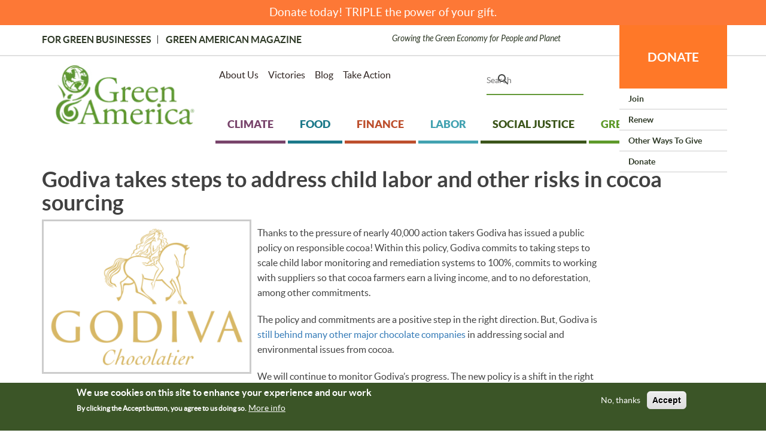

--- FILE ---
content_type: text/html; charset=UTF-8
request_url: https://greenamerica.org/victory/godiva-takes-steps-address-child-labor-cocoa-sourcing
body_size: 13973
content:
<!DOCTYPE html>

<html  lang="en" dir="ltr" prefix="og: https://ogp.me/ns#">
  <head>
    <meta charset="utf-8" />
<meta name="description" content="Thanks to the pressure of nearly 40,000 action takers Godiva has issued a public policy on responsible cocoa! - Thanks to the pressure of nearly 40,000 action takers Godiva has issued a public policy on responsible cocoa! Within this policy, Godiva commits to taking steps to scale child labor monitoring and remediation systems to 100%, commits to working with suppliers so that cocoa farmers earn a living income, and to no deforestation, among other commitments. The policy and commitments are a positive step in the right direction. But, Godiva is still behind many other major chocolate companies in addressing social and environmental issues from cocoa. We will continue to monitor Godiva’s progress. The new policy is a shift in the right direction, however the policy and commitments must be met with swift, meaningful action. - Green America" />
<meta name="robots" content="index, follow" />
<link rel="image_src" href="/sites/default/files/2021-03/godiva%20logo.png" />
<meta property="og:site_name" content="Green America" />
<meta property="og:type" content="page" />
<meta property="og:url" content="https://greenamerica.org/victory/godiva-takes-steps-address-child-labor-cocoa-sourcing" />
<meta property="og:title" content="Godiva takes steps to address child labor in cocoa sourcing" />
<meta property="og:description" content="Thanks to the pressure of nearly 40,000 action takers Godiva has issued a public policy on responsible cocoa!" />
<meta property="og:image" content="https://greenamerica.org/sites/default/files/2021-03/godiva%20logo.png" />
<meta property="og:image:url" content="https://greenamerica.org/sites/default/files/2021-03/godiva%20logo.png" />
<meta property="fb:app_id" content="462623080741736" />
<meta name="twitter:card" content="summary_large_image" />
<meta name="twitter:description" content="Thanks to the pressure of nearly 40,000 action takers Godiva has issued a public policy on responsible cocoa!" />
<meta name="twitter:site" content="@GreenAmerica" />
<meta name="twitter:title" content="Godiva takes steps to address child labor in cocoa sourcing" />
<meta name="twitter:creator" content="@greenamerica" />
<meta name="twitter:image" content="https://greenamerica.org/sites/default/files/styles/large/public/2021-03/godiva%20logo.png?itok=1oiE4Jo5" />
<meta name="Generator" content="Drupal 10 (https://www.drupal.org)" />
<meta name="MobileOptimized" content="width" />
<meta name="HandheldFriendly" content="true" />
<meta name="viewport" content="width=device-width, initial-scale=1.0" />
<style>div#sliding-popup, div#sliding-popup .eu-cookie-withdraw-banner, .eu-cookie-withdraw-tab {background: #0779bf} div#sliding-popup.eu-cookie-withdraw-wrapper { background: transparent; } #sliding-popup h1, #sliding-popup h2, #sliding-popup h3, #sliding-popup p, #sliding-popup label, #sliding-popup div, .eu-cookie-compliance-more-button, .eu-cookie-compliance-secondary-button, .eu-cookie-withdraw-tab { color: #ffffff;} .eu-cookie-withdraw-tab { border-color: #ffffff;}</style>
<link rel="icon" href="/themes/greenamericatheme/favicon.ico" type="image/vnd.microsoft.icon" />
<link rel="canonical" href="https://greenamerica.org/victory/godiva-takes-steps-address-child-labor-cocoa-sourcing" />
<link rel="shortlink" href="https://greenamerica.org/node/18479" />

              <title>Godiva takes steps to address child labor and other risks in cocoa sourcing | Green America</title>
        <link rel="stylesheet" media="all" href="/sites/default/files/css/css_MCSxKEMDesLX2-rq-N3chLuP0zC1QzVtKZQL6347xR0.css?delta=0&amp;language=en&amp;theme=greenamericatheme&amp;include=[base64]" />
<link rel="stylesheet" media="all" href="//cdnjs.cloudflare.com/ajax/libs/font-awesome/6.6.0/css/all.min.css" />
<link rel="stylesheet" media="all" href="/sites/default/files/css/css_bdwID9iLShwqnzL2MA99vcNgdEMPHCFvTcmEq_eqkmg.css?delta=2&amp;language=en&amp;theme=greenamericatheme&amp;include=[base64]" />
<link rel="stylesheet" media="all" href="/sites/default/files/css/css_VTU7TIJFpplXM_DcgMTyruhvP4HKa6HoLaiw4sXyxMQ.css?delta=3&amp;language=en&amp;theme=greenamericatheme&amp;include=[base64]" />
<link rel="stylesheet" media="all" href="/sites/default/files/css/css_aNLwa33VnXF9oTxus-y3FLCjO-gm2B7xu7wcZXtIqNo.css?delta=4&amp;language=en&amp;theme=greenamericatheme&amp;include=[base64]" />

    <script type="application/json" data-drupal-selector="drupal-settings-json">{"path":{"baseUrl":"\/","pathPrefix":"","currentPath":"node\/18479","currentPathIsAdmin":false,"isFront":false,"currentLanguage":"en"},"pluralDelimiter":"\u0003","suppressDeprecationErrors":true,"gtag":{"tagId":"","consentMode":false,"otherIds":[],"events":[],"additionalConfigInfo":[]},"ajaxPageState":{"libraries":"[base64]","theme":"greenamericatheme","theme_token":null},"ajaxTrustedUrl":[],"gtm":{"tagId":null,"settings":{"data_layer":"dataLayer","include_classes":false,"allowlist_classes":"google\nnonGooglePixels\nnonGoogleScripts\nnonGoogleIframes","blocklist_classes":"customScripts\ncustomPixels","include_environment":false,"environment_id":"","environment_token":""},"tagIds":["GTM-5SPRNNG"]},"simple_popup_blocks":{"settings":[]},"eu_cookie_compliance":{"cookie_policy_version":"1.0.0","popup_enabled":true,"popup_agreed_enabled":false,"popup_hide_agreed":false,"popup_clicking_confirmation":false,"popup_scrolling_confirmation":false,"popup_html_info":"\u003Cdiv aria-labelledby=\u0022popup-text\u0022  class=\u0022eu-cookie-compliance-banner eu-cookie-compliance-banner-info eu-cookie-compliance-banner--opt-out\u0022\u003E\n  \u003Cdiv class=\u0022popup-content info eu-cookie-compliance-content\u0022\u003E\n        \u003Cdiv id=\u0022popup-text\u0022 class=\u0022eu-cookie-compliance-message\u0022 role=\u0022document\u0022\u003E\n      \u003Ch2\u003EWe use cookies on this site to enhance your experience and our work\u003C\/h2\u003E\u003Cp\u003EBy clicking the Accept button, you agree to us doing so.\u003C\/p\u003E\n              \u003Cbutton type=\u0022button\u0022 class=\u0022find-more-button eu-cookie-compliance-more-button\u0022\u003EMore info\u003C\/button\u003E\n          \u003C\/div\u003E\n\n    \n    \u003Cdiv id=\u0022popup-buttons\u0022 class=\u0022eu-cookie-compliance-buttons\u0022\u003E\n            \u003Cbutton type=\u0022button\u0022 class=\u0022decline-button eu-cookie-compliance-secondary-button button button--small\u0022\u003ENo, thanks\u003C\/button\u003E\n              \u003Cbutton type=\u0022button\u0022 class=\u0022agree-button eu-cookie-compliance-default-button button button--small button--primary\u0022\u003EAccept\u003C\/button\u003E\n          \u003C\/div\u003E\n  \u003C\/div\u003E\n\u003C\/div\u003E","use_mobile_message":false,"mobile_popup_html_info":"\u003Cdiv aria-labelledby=\u0022popup-text\u0022  class=\u0022eu-cookie-compliance-banner eu-cookie-compliance-banner-info eu-cookie-compliance-banner--opt-out\u0022\u003E\n  \u003Cdiv class=\u0022popup-content info eu-cookie-compliance-content\u0022\u003E\n        \u003Cdiv id=\u0022popup-text\u0022 class=\u0022eu-cookie-compliance-message\u0022 role=\u0022document\u0022\u003E\n      \n              \u003Cbutton type=\u0022button\u0022 class=\u0022find-more-button eu-cookie-compliance-more-button\u0022\u003EMore info\u003C\/button\u003E\n          \u003C\/div\u003E\n\n    \n    \u003Cdiv id=\u0022popup-buttons\u0022 class=\u0022eu-cookie-compliance-buttons\u0022\u003E\n            \u003Cbutton type=\u0022button\u0022 class=\u0022decline-button eu-cookie-compliance-secondary-button button button--small\u0022\u003ENo, thanks\u003C\/button\u003E\n              \u003Cbutton type=\u0022button\u0022 class=\u0022agree-button eu-cookie-compliance-default-button button button--small button--primary\u0022\u003EAccept\u003C\/button\u003E\n          \u003C\/div\u003E\n  \u003C\/div\u003E\n\u003C\/div\u003E","mobile_breakpoint":768,"popup_html_agreed":false,"popup_use_bare_css":false,"popup_height":"auto","popup_width":"100%","popup_delay":1000,"popup_link":"\/privacy-and-policy","popup_link_new_window":true,"popup_position":false,"fixed_top_position":true,"popup_language":"en","store_consent":false,"better_support_for_screen_readers":false,"cookie_name":"","reload_page":false,"domain":"","domain_all_sites":false,"popup_eu_only":false,"popup_eu_only_js":false,"cookie_lifetime":100,"cookie_session":0,"set_cookie_session_zero_on_disagree":0,"disagree_do_not_show_popup":false,"method":"opt_out","automatic_cookies_removal":true,"allowed_cookies":"_sn_n","withdraw_markup":"\u003Cbutton type=\u0022button\u0022 class=\u0022eu-cookie-withdraw-tab\u0022\u003EPrivacy settings\u003C\/button\u003E\n\u003Cdiv aria-labelledby=\u0022popup-text\u0022 class=\u0022eu-cookie-withdraw-banner\u0022\u003E\n  \u003Cdiv class=\u0022popup-content info eu-cookie-compliance-content\u0022\u003E\n    \u003Cdiv id=\u0022popup-text\u0022 class=\u0022eu-cookie-compliance-message\u0022 role=\u0022document\u0022\u003E\n      \u003Ch2\u003EWe use cookies on this site to enhance your user experience\u003C\/h2\u003E\u003Cp\u003EYou have given your consent for us to set cookies.\u003C\/p\u003E\n    \u003C\/div\u003E\n    \u003Cdiv id=\u0022popup-buttons\u0022 class=\u0022eu-cookie-compliance-buttons\u0022\u003E\n      \u003Cbutton type=\u0022button\u0022 class=\u0022eu-cookie-withdraw-button  button button--small button--primary\u0022\u003EWithdraw consent\u003C\/button\u003E\n    \u003C\/div\u003E\n  \u003C\/div\u003E\n\u003C\/div\u003E","withdraw_enabled":false,"reload_options":0,"reload_routes_list":"","withdraw_button_on_info_popup":false,"cookie_categories":[],"cookie_categories_details":[],"enable_save_preferences_button":true,"cookie_value_disagreed":"0","cookie_value_agreed_show_thank_you":"1","cookie_value_agreed":"2","containing_element":"body","settings_tab_enabled":false,"olivero_primary_button_classes":" button button--small button--primary","olivero_secondary_button_classes":" button button--small","close_button_action":"close_banner","open_by_default":true,"modules_allow_popup":true,"hide_the_banner":false,"geoip_match":true,"unverified_scripts":[]},"bootstrap":{"forms_has_error_value_toggle":1,"modal_animation":1,"modal_backdrop":"true","modal_focus_input":1,"modal_keyboard":1,"modal_select_text":1,"modal_show":1,"modal_size":"","popover_enabled":1,"popover_animation":1,"popover_auto_close":1,"popover_container":"body","popover_content":"","popover_delay":"0","popover_html":1,"popover_placement":"auto","popover_selector":"","popover_title":"","popover_trigger":"click","tooltip_enabled":1,"tooltip_animation":1,"tooltip_container":"body","tooltip_delay":"0","tooltip_html":1,"tooltip_placement":"auto","tooltip_selector":"","tooltip_trigger":"hover"},"basePath":"modules\/composer\/vote_up_down","superfish":{"superfish-account":{"id":"superfish-account","sf":{"animation":{"opacity":"show","height":"show"},"speed":"fast","autoArrows":false,"dropShadows":false},"plugins":{"supposition":true,"supersubs":true}},"superfish-tertiary-footer-menu":{"id":"superfish-tertiary-footer-menu","sf":{"animation":{"opacity":"show","height":"show"},"speed":"fast","autoArrows":false,"dropShadows":false},"plugins":{"supposition":true,"supersubs":true}},"superfish-sister-sites":{"id":"superfish-sister-sites","sf":{"animation":{"opacity":"show","height":"show"},"speed":"fast","autoArrows":false,"dropShadows":false},"plugins":{"supposition":true,"supersubs":true}},"superfish-footer":{"id":"superfish-footer","sf":{"animation":{"opacity":"show","height":"show"},"speed":"fast","autoArrows":false,"dropShadows":false},"plugins":{"supposition":true,"supersubs":true}},"superfish-main":{"id":"superfish-main","sf":{"animation":{"opacity":"show","height":"show"},"speed":"fast","autoArrows":true,"dropShadows":true},"plugins":{"smallscreen":{"cloneParent":0,"mode":"window_width"},"supposition":true,"supersubs":true}},"superfish-donation-submenu":{"id":"superfish-donation-submenu","sf":{"animation":{"opacity":"show","height":"show"},"speed":"fast","autoArrows":true,"dropShadows":true},"plugins":{"supposition":true,"supersubs":true}},"superfish-topmost-secondary-menu":{"id":"superfish-topmost-secondary-menu","sf":{"animation":{"opacity":"show","height":"show"},"speed":"fast","autoArrows":true,"dropShadows":true},"plugins":{"smallscreen":{"cloneParent":0,"mode":"window_width","accordionButton":"0"},"supposition":true,"supersubs":true}}},"custom_module":{"CustomModule":{"isadmin":"1"},"base_url":"https:\/\/greenamerica.org"},"user":{"uid":0,"permissionsHash":"46c1435ee610d9855c37646bf5ca166d58c4b022694177816882db785ae103c8"}}</script>
<script src="/sites/default/files/js/js_-HZcmG0Wo_vDi0cys8t24EEodCC-N7nkA2ltTjUAUgo.js?scope=header&amp;delta=0&amp;language=en&amp;theme=greenamericatheme&amp;include=[base64]"></script>
<script src="/modules/composer/google_tag/js/gtag.js?t9c5ql"></script>
<script src="/modules/composer/google_tag/js/gtm.js?t9c5ql"></script>
<script src="/sites/default/files/js/js_n7CxNciPGGjofp1qUTjJipi2oihJxbVp14dZs-H-qyI.js?scope=header&amp;delta=3&amp;language=en&amp;theme=greenamericatheme&amp;include=[base64]"></script>


    <!-- Start of Sleeknote signup and lead generation tool - www.sleeknote.com -->
    <script id='sleeknoteScript' type='text/javascript'>
      (function () {
        var sleeknoteScriptTag = document.createElement('script');
        sleeknoteScriptTag.type = 'text/javascript';
        sleeknoteScriptTag.charset = 'utf-8';
        sleeknoteScriptTag.src = ('//sleeknotecustomerscripts.sleeknote.com/39602.js');
        var s = document.getElementById('sleeknoteScript');
        s.parentNode.insertBefore(sleeknoteScriptTag, s);
      })();
    </script>
    <!-- End of Sleeknote signup and lead generation tool - www.sleeknote.com -->
  </head>

  <body class="gutenberg user-not-logged-in path-node page-node-type-victories has-glyphicons">
    <a href="#main-content" class="visually-hidden focusable skip-link">
      Skip to main content
    </a>
    <noscript><iframe src="https://www.googletagmanager.com/ns.html?id=GTM-5SPRNNG"
                  height="0" width="0" style="display:none;visibility:hidden"></iframe></noscript>

      <div class="dialog-off-canvas-main-canvas" data-off-canvas-main-canvas>
    
 
    <div class="region region-banner-message">
    <section class="views-element-container block block-views block-views-blockall-donation-links-block-2 clearfix" id="block-views-block-all-donation-links-block-2">
  
    

      <div class="form-group"><div class="view view-all-donation-links view-id-all_donation_links view-display-id-block_2 js-view-dom-id-fbd5a4dd01954159b947deaa202c61ae74a78055b205896a1f7dcdc0e3470e40">
  
    
      
      <div class="view-content">
          <div class="views-row"><div class="views-field views-field-nothing"><span class="field-content">
<div align="center"><a href="https://support.greenamerica.org/Default.aspx?tsid=23600&amp;trackingcode2=Banner_1.06.26?tsid=&amp;trackingcode1=" target="_new">Donate today! TRIPLE the power of your gift.</a></div></span></div></div>

    </div>
  
          </div>
</div>

  </section>


  </div>


<div id="page-wrapper">
  <div id="page">
    <header id="header" class="header clearfix" role="banner" aria-label="Site header">
      <div class="header_bar clearfix">
        <div class="container">
          <div class="clearfix">
                        
                      </div>
          <div class="row">
            <div class="col-md-6 col-sm-6 col-xs-12 top-bar-left">
                              <div class="region region-header-left">
    <nav role="navigation" aria-labelledby="block-topmostmenu-2-menu" id="block-topmostmenu-2">
            
  <h2 class="visually-hidden" id="block-topmostmenu-2-menu">Topmost Menu</h2>
  

        
      <ul class="menu menu--topmost-menu nav">
                      <li class="first">
                                        <a href="https://www.greenbusinessnetwork.org/">For Green Businesses</a>
              </li>
                      <li class="last">
                                        <a href="/magazine" data-drupal-link-system-path="latest-issue">Green American Magazine</a>
              </li>
        </ul>
  

  </nav>

  </div>

                          </div>
            <div class="col-md-6 col-sm-6 col-xs-12 top-bar-right">
                            
                            Growing the Green Economy for People and Planet
            </div>
          </div>
        </div>
      </div>
      <div class="header_inner clearfix">
        <div class="container">
          <div  class="row margin-5">
                          <div class="col-lg-3 col-md-3 col-sm-12 col-xs-12 padding-5 header_logo">
                                  <div class="region region-header-logo">
          <a class="logo" href="/" title="Home" rel="home">
      <img src="/themes/greenamericatheme/Ga_logo_5_small.webp" alt="Home" />
    </a>
      
  </div>

                              </div>
                        <div class="col-lg-9 col-md-9 col-sm-12 col-xs-12 padding-5 header_right">
              <div class="row margin-5 margin-bottom-20">
                                <div class="col-lg-6 col-md-12 col-sm-12 col-xs-12 padding-5 header_menus">
                                      <div class="region region-header-menus">
    <section id="block-topmostsecondarymenu-3" class="block block-superfish block-superfishtopmost-secondary-menu clearfix">
  
    

      
<ul id="superfish-topmost-secondary-menu" class="menu sf-menu sf-topmost-secondary-menu sf-horizontal sf-style-none menu nav sf-hidden-swap" role="menu" aria-label="Menu">
  

  
  <li id="topmost-secondary-menu-menu-link-content3cb1b31e-f75b-44bc-8018-c952fd4aa1db" class="sf-depth-1 sf-no-children sf-first" role="none">
    
          <a href="/about-us" class="sf-depth-1" role="menuitem">About Us</a>
    
    
    
    
      </li>


  
  <li id="topmost-secondary-menu-menu-link-content340aa2a6-3328-4a9f-a9d4-047e0f6b7eaa" class="sf-depth-1 sf-no-children" role="none">
    
          <a href="/our-victories" class="sf-depth-1" role="menuitem">Victories</a>
    
    
    
    
      </li>


  
  <li id="topmost-secondary-menu-menu-link-contentb075b36a-8fdc-467c-9b5d-7545454bcc6b" class="sf-depth-1 sf-no-children" role="none">
    
          <a href="https://www.greenamerica.org/news-and-media" class="sf-depth-1 sf-external" role="menuitem">Blog</a>
    
    
    
    
      </li>


  
  <li id="topmost-secondary-menu-menu-link-content4c8e1f23-2a00-471c-b319-dbca8ec6cdcb" class="sf-depth-1 sf-no-children" role="none">
    
          <a href="/take-action-current-campaigns" class="sf-depth-1" role="menuitem">Take Action</a>
    
    
    
    
      </li>


</ul>

  </section>


  </div>

                                  </div>
                
                                <div class="col-lg-6 col-md-12 col-sm-12 col-xs-12 padding-5 header_search">
                                      <div class="region region-header-search">
    <section id="block-donatemobiletopblock" class="block block-block-content block-block-content0b35e4fe-b8d0-47dc-8543-3b79981912e5 clearfix">
  
    

      
            <div class="field field--name-body field--type-text-with-summary field--label-hidden field--item"><div class="donate-top-block-mobile"><a class="donate-top-block-mobile__anchor" href="https://support.greenamerica.org/Default.aspx?tsid=23600&amp;trackingcode2=BigOrange_Mobile_1.06.26">DONATE</a></div>
</div>
      
  </section>

<section id="block-donationsubmenu-2" class="block block-superfish block-superfishdonation-submenu clearfix">
  
    

      
<ul id="superfish-donation-submenu" class="menu sf-menu sf-donation-submenu sf-horizontal sf-style-none sf-hidden-swap" role="menu" aria-label="Menu">
  

            
  <li id="donation-submenu-menu-link-content859bcaa9-9f45-43a2-8999-54d06d6725af" class="sf-depth-1 menuparent sf-first sf-last" role="none">
    
          <a href="https://support.greenamerica.org/Default.aspx?tsid=23600&amp;trackingcode2=bigorange_01.06.26" class="sf-depth-1 sf-external menuparent" role="menuitem" aria-haspopup="true" aria-expanded="false">DONATE</a>
    
    
    
              <ul role="menu">
      
      

  
  <li id="donation-submenu-menu-link-content942b51fb-5739-44ea-8b7b-463249352c5c" class="sf-depth-2 sf-no-children sf-first" role="none">
    
          <a href="https://support.greenamerica.org/Default.aspx?tsid=17751&amp;trackingcode2=_ddjoin_yematch_11.06.25" class="sf-depth-2 sf-external" role="menuitem">Join</a>
    
    
    
    
      </li>


  
  <li id="donation-submenu-menu-link-content394c0c6f-751c-44cf-9071-7a97ae399042" class="sf-depth-2 sf-no-children" role="none">
    
          <a href="https://support.greenamerica.org/Default.aspx?tsid=8958&amp;&amp;trackingCode2=DD" class="sf-depth-2 sf-external" role="menuitem">Renew</a>
    
    
    
    
      </li>


  
  <li id="donation-submenu-menu-link-content3c6c3708-5ffd-4c9c-80bd-850b79b3bbbd" class="sf-depth-2 sf-no-children" role="none">
    
          <a href="https://www.greenamerica.org/other-ways-give" class="sf-depth-2 sf-external" role="menuitem">Other Ways to Give </a>
    
    
    
    
      </li>


  
  <li id="donation-submenu-menu-link-content37c40046-9a7a-4a87-8631-0b8284877b53" class="sf-depth-2 sf-no-children" role="none">
    
          <a href="https://support.greenamerica.org/Default.aspx?tsid=23600&amp;trackingCode2=dd_ye_1.06.26" class="sf-depth-2 sf-external" role="menuitem">Donate</a>
    
    
    
    
      </li>



              </ul>
      
    
    
      </li>


</ul>

  </section>

<section id="block-googlecsehomepage" class="search-block-form relative block block-block-content block-block-content297044f1-f452-4d3b-82cf-11654e64a086 clearfix">
  
    

      
            <div class="field field--name-body field--type-text-with-summary field--label-hidden field--item"><script async src="https://cse.google.com/cse.js?cx=bd285005eaae34c1d"></script>
<div class="gcse-searchbox-only"></div>
<!-- Google Tag Manager --><script>(function(w,d,s,l,i){w[l]=w[l]||[];w[l].push({'gtm.start':
new Date().getTime(),event:'gtm.js'});var f=d.getElementsByTagName(s)[0],
j=d.createElement(s),dl=l!='dataLayer'?'&l='+l:'';j.async=true;j.src=
'https://www.googletagmanager.com/gtm.js?id='+i+dl;f.parentNode.insertBefore(j,f);
})(window,document,'script','dataLayer','GTM-5SPRNNG');</script><!-- End Google Tag Manager --></div>
      
  </section>


  </div>

                                  </div>
                              </div>
              <div class="clearfix header_navigation">
                                  <div class="region region-navigation">
    <section id="block-mainnavigation-3" class="block block-superfish block-superfishmain clearfix">
  
    

      
<ul id="superfish-main" class="menu sf-menu sf-main sf-horizontal sf-style-white sf-hidden-swap" role="menu" aria-label="Menu">
  

  
  <li id="main-menu-link-content36964d1a-7c48-42fd-84a5-89ff099128e2" class="sf-depth-1 sf-no-children sf-first" role="none">
    
          <a href="/climate" class="sf-depth-1" role="menuitem">Climate</a>
    
    
    
    
      </li>


  
  <li id="main-menu-link-content383f1944-df63-4364-8d6a-cd92d083a170" class="sf-depth-1 sf-no-children" role="none">
    
          <a href="/food" class="sf-depth-1" role="menuitem">Food</a>
    
    
    
    
      </li>


  
  <li id="main-menu-link-content3d5d0247-d9b1-4067-8621-e1ee7be7fcfa" class="sf-depth-1 sf-no-children" role="none">
    
          <a href="/finance-archived" class="sf-depth-1" role="menuitem">Finance</a>
    
    
    
    
      </li>


  
  <li id="main-menu-link-contenta7516cba-b3a1-4e1a-8777-bf874acdbf97" class="sf-depth-1 sf-no-children" role="none">
    
          <a href="/labor" class="sf-depth-1" role="menuitem">Labor</a>
    
    
    
    
      </li>


  
  <li id="main-menu-link-contentc8173f8f-71e1-4ba8-9cc8-2916850a75df" class="sf-depth-1 sf-no-children" role="none">
    
          <a href="/social-justice" class="sf-depth-1" role="menuitem">Social Justice</a>
    
    
    
    
      </li>


  
  <li id="main-menu-link-content36699886-fe15-41bc-ab63-3662b0ee14c8" class="sf-depth-1 sf-no-children" role="none">
    
          <a href="/green-living" class="sf-depth-1" role="menuitem">Green Living</a>
    
    
    
    
      </li>


  
  <li id="main-menu-link-content71d6a0bb-ffd9-4511-9270-3dee4950a6d4" class="sf-depth-1 sf-no-children" role="none">
    
          <a href="http://www.greenbusinessnetwork.org/" class="sf-depth-1 sf-external" role="menuitem">For Green Businesses </a>
    
    
    
    
      </li>


  
  <li id="main-menu-link-contentb075af3e-2dcd-44ce-84ac-37e073ef4ab7" class="sf-depth-1 sf-no-children" role="none">
    
          <a href="https://www.greenamerica.org/magazine" class="sf-depth-1 sf-external" role="menuitem">Green American Magazine</a>
    
    
    
    
      </li>


</ul>

  </section>


  </div>

                              </div>
              
                                        </div>
          </div>
        </div>
      </div>
    </header>

    
            <div role="main" class="main-container">
      <div class="container">
        <div class="row">
                    
                              <section  class="col-sm-12">

                        
                        
                                                      
                          
                                      <a id="main-content"></a>
                <div class="region region-content">
    <div data-drupal-messages-fallback class="hidden"></div>    <h1 class="page-header">
<span>Godiva takes steps to address child labor and other risks in cocoa sourcing</span>
</h1>

  <article data-history-node-id="18479" class="victories is-promoted is-sticky full clearfix">

  
    

  
  <div class="content">
    
            <div class="field field--name-field-display-image field--type-image field--label-hidden field--item">  <img loading="lazy" src="/sites/default/files/styles/wide350/public/2021-03/godiva%20logo.png?itok=ALsQT8nj" width="350" height="251" alt="Image: Godiva logo. Title: Godiva takes steps to address child labor and other risks in cocoa sourcing" class="img-responsive" />


</div>
      
            <div class="field field--name-body field--type-text-with-summary field--label-hidden field--item">
<p>Thanks to the pressure of&nbsp;nearly 40,000 action takers Godiva has issued a public policy on responsible cocoa! Within this policy, Godiva commits to taking steps to scale child labor monitoring and remediation systems to 100%, commits to working with suppliers so that cocoa farmers earn a living income, and to no deforestation, among other commitments.</p>



<p>The policy and commitments are a positive step in the right direction. But, Godiva is <a href="https://www.greenamerica.org/chocolate-scorecard">still behind many other major chocolate companies</a> in addressing social and environmental issues from cocoa.</p>



<p>We will continue to monitor Godiva’s progress. The new policy is a shift in the right direction, however the policy and commitments must be met with swift, meaningful action.</p>
</div>
      
  </div>

</article>

<section id="block-viewallvictories" class="block block-block-content block-block-content8b99b104-5722-41ea-8417-53a777320daa clearfix">
  
    

      
            <div class="field field--name-body field--type-text-with-summary field--label-hidden field--item"><br clear="all"><div align="center"><a class="green-btn" href="/our-victories">View all victories</a></div></div>
      
  </section>


  </div>

                      </section>

                            </div>
      </div>
    </div>
    
      
      

    
    <div class="news_media clearfix">
      <div class="container">
        <div class="row">
                    
                  </div>
      </div>
    </div>

    
    <div class="actions_left_right clearfix">
      <div class="container">
        <div class="row">
          
                  </div>
      </div>
    </div>

    
    <div class="featured_kitchen clearfix">
      
          </div>

    
    
    <div class="hiring clearfix">
      <div class="container">
        <div class="row">
          
                  </div>
      </div>
    </div>

    
    <div class="get_in_touch clearfix">
      <div class="container">
        <div class="row">
          
                  </div>
      </div>
    </div>

    
    <div class="green_living clearfix">
      <div class="container">
        <div class="row">
          
                  </div>
      </div>
    </div>

    
          <div class="donation clearfix">
        <div class="container">
                      <div class="donation_inner clearfix">
                <div class="region region-donation">
    <section id="block-donate" class="block block-block-content block-block-content7f1e2495-2ee8-43a0-94a4-9adf507c526d clearfix">
  
    

      
            <div class="field field--name-body field--type-text-with-summary field--label-hidden field--item"><!-- START: Regular Footer --><!--
<div style="margin-top:110px">
<div class="col-md-4 col-sm-4 col-xs-12 donation-right">
<div class="clearfix donation-form">&nbsp;</div>
</div>

<div class="col-md-4 col-sm-4 col-xs-12 donation-right">
<div class="clearfix donation-form">
<div class="clearfix margin-bottom-15">

<!-- EN Source Code 
<form action="https://action.greenamerica.org/page/57305/subscribe/2" method="post">
<div class="en__field en__field--text en__field--722415 en__field--emailAddress en__mandatory">
<div class="en__field__element en__field__element--text"><input class="en__field__input en__field__input--text" id="en__field_supporter_emailAddress" name="supporter.emailAddress" placeholder="Email" style="width: 300px !important; height: 50px !important;" type="text" />
<div data-lastpass-icon-root="" style="position: relative !important; height: 0px !important; width: 0px !important; float: left !important;">&nbsp;</div>
</div>
</div>
&nbsp;

<div class="en__field en__field--text en__field--728451 en__field--postcode en__mandatory">
<div class="en__field__element en__field__element--text"><input class="en__field__input en__field__input--text" id="en__field_supporter_postcode" name="supporter.postcode" placeholder="Zip Code" style="width: 300px !important; height: 50px !important;" type="text" /></div>
</div>

<div class="en__field en__field--checkbox en__field--question en__field--708050 en__field--subscribed-">
<div class="en__field__element en__field__element--checkbox">
<div class="en__field__item" style="display:none"><input checked="checked" class="en__field__input en__field__input--checkbox" id="en__field_supporter_questions_708050" name="supporter.questions.708050" type="checkbox" value="Y" /></div>
</div>
</div>
<br />
<input class="submit" type="Submit" />&nbsp;</form>
<style type="text/css">input.submit {font-size: 22px;
    color: #ffffff;
    background: #5d9732;
    padding: 20px 60px 20px 60px;
    margin: 0px 0px 10px 0px;
    border: 0px solid rgba(0, 0, 0, 0);
width: 300px}
</style>
<!-- End EN Sourche Code
<div class="col-md-4 col-sm-4 col-xs-12 donation-right" style="border-left: solid white;
    padding-left: 30px;">
<div class="clearfix donation-form">&nbsp;</div>

<div style="color: rgb(255, 247, 0);
    font-size: 26px;
    font-family: 'latobold';
    margin: 0 0 10px 0;">Let us inspire you!</div>

<div style="color: #FFF;
    font-size: 20px;
    font-family: 'latobold';
    margin: 0 0 10px 0;">Take action against corporate greed, learn new ways to reduce your impact on the planet, and discover green products you never knew existed.</div>
</div>
--><!-- END: Regular Footer -->
<div class="clearfix donation-content">
<div class="row">
<div class="col-md-3 col-sm-3 col-xs-12">&nbsp;</div>
<!-- START: Year-End Footer --><!-- START: Year-End Footer -->
<style type="text/css">@media (max-width: 768px) {
  .donation-submit {
    margin-left: 0; /* Adjust the margin for smaller screens */
    text-align: center; /* Center the button */
  }
}
</style>
<div class="clearfix donation-content" style="margin-top:-70px;padding-left: 40px;">
<div class="row">
<div class="col-md-3 col-sm-3 col-xs-12">&nbsp;</div>

<div class="col-md-9 col-sm-9 col-xs-12" style="border-right: none;">
<div class="clearfix margin-bottom-15" style="margin-left: 30px; margin-right: 15px">
<h2>Economic Activism is what makes our work powerful. You make our work possible!</h2>

<h1 class="margin-0">Donate to our Matching Gift Challenge!</h1>
</div>

<div class="clearfix margin-bottom-30 donation-button" style="margin-left: 30px;">
<div class="btn-group" data-uw-rm-sr role="group"><a class="green-btn transparent-green-btn" data-uw-rm-sr href="https://support.greenamerica.org/Default.aspx?tsid=23601&amp;trackingcode2=Footer_11.07.23&amp;donationAmount=50" target="_blank" title="50">$50</a> <a class="green-btn transparent-green-btn" data-uw-rm-sr href="https://support.greenamerica.org/Default.aspx?tsid=23601&amp;trackingcode2=Footer_11.07.23&amp;donationAmount=125" target="_blank" title="125">$125</a> <a class="green-btn transparent-green-btn" data-uw-rm-sr href="https://support.greenamerica.org/Default.aspx?tsid=23601&amp;trackingcode2=Footer_11.07.23&amp;donationAmount=250" target="_blank" title="250">$250</a> <a class="green-btn transparent-green-btn" data-uw-rm-sr href="https://support.greenamerica.org/Default.aspx?tsid=23601&amp;trackingcode2=Footer_11.07.23&amp;donationAmount=500" target="_blank" title="500">$500</a> <a class="green-btn transparent-green-btn" href="https://support.greenamerica.org/Default.aspx?tsid=23601&amp;trackingcode2=Footer_11.07.23" target="_blank" title="OTHER">OTHER</a></div>
</div>
</div>

<div class="clearfix donation-submit" style="margin-left: 340px;"><a class="orange-donate-btn transparent-orange-donate-btn" href="https://support.greenamerica.org/Default.aspx?tsid=23601&amp;trackingcode2=Footer_11.07.23" target="_blank" title="DONATE">GIVE</a></div>
</div>
</div>
<!-- END: Year-End Footer --></div>
</div>
</div>
      
  </section>


  </div>

            </div>
                  </div>
      </div>
    
    <div class="footer">
      <div class="footer_inner clearfix">
        <div class="container">
          <div class="row margin-5">
                        <div class="col-md-2 col-sm-2 col-xs-12 padding-5 footer_left">
                                <div class="region region-footer-left">
    <section id="block-footerleft" class="hidden-xs block block-block-content block-block-content74946b29-962d-41d2-966f-9b22af81de9b clearfix">
  
    

      
            <div class="field field--name-body field--type-text-with-summary field--label-hidden field--item"><div><a href="/"><img alt="GA logo" data-entity-type="file" data-entity-uuid="0dc171ad-800f-4007-b6a0-5cff7876e351" height="73" src="/sites/default/files/inline-images/Ga_logo_5_small.png" width="182" loading="lazy"></a></div>

<p>©2024 Green America</p>

<p><a href="https://www.charitynavigator.org/index.cfm?bay=search.summary&amp;orgid=6632" target="newwindow"><img alt="Charity Navigator 4 stars" src="/sites/default/files/2023-10/4StarSquareCN.png" width="100"></a></p>

<p><a href="https://www.guidestar.org/profile/shared/c1756689-5faa-4534-9a90-19f643111e3e" target="_blank"><img src="https://widgets.guidestar.org/TransparencySeal/7786058"></a></p>
</div>
      
  </section>


  </div>

                          </div>
            
                        <div class="col-md-8 col-sm-7 col-xs-12 padding-5 footer_center">
                                <div class="region region-footer-center">
    <section id="block-footer-2" class="block block-superfish block-superfishfooter clearfix">
  
    

      
<ul id="superfish-footer" class="menu sf-menu sf-footer sf-horizontal sf-style-none sf-hidden-swap" role="menu" aria-label="Menu">
  

  
  <li id="footer-menu-link-content01e90af5-1318-4656-90ea-aac1d782525e" class="sf-depth-1 sf-no-children sf-first" role="none">
    
          <a href="/take-action-current-campaigns" class="sf-depth-1" role="menuitem">Take Action</a>
    
    
    
    
      </li>


  
  <li id="footer-menu-link-content76250d16-b0a6-4128-896e-682e97f8e4dd" class="sf-depth-1 sf-no-children" role="none">
    
          <a href="https://www.greenamerica.org/all-victories" class="sf-depth-1 sf-external" role="menuitem">Victories</a>
    
    
    
    
      </li>


  
  <li id="footer-menu-link-content9632591e-5437-439a-be7f-535d12034fef" class="sf-depth-1 sf-no-children" role="none">
    
          <a href="https://www.greenamerica.org/news-and-media" class="sf-depth-1 sf-external" role="menuitem">News &amp; Media</a>
    
    
    
    
      </li>


  
  <li id="footer-menu-link-content2c4cc500-baa9-4799-b00c-d8aad41e3fab" class="sf-depth-1 sf-no-children" role="none">
    
          <a href="/blog" class="sf-depth-1" role="menuitem">Blog</a>
    
    
    
    
      </li>


  
  <li id="footer-menu-link-content4de67571-9b98-4be3-a6e5-5e7cbb783505" class="sf-depth-1 sf-no-children" role="none">
    
          <a href="https://greenamerica.org/webinars" class="sf-depth-1 sf-external" role="menuitem">Webinars</a>
    
    
    
    
      </li>


  
  <li id="footer-menu-link-contentcde9ab5c-5fa9-4ceb-8b7b-7b7626d64888" class="sf-depth-1 sf-no-children" role="none">
    
          <a href="https://action.greenamerica.org/page/55976/subscribe/1?ea.tracking.id=website" class="sf-depth-1 sf-external" role="menuitem">Get Updates</a>
    
    
    
    
      </li>


  
  <li id="footer-menu-link-contentb2c09564-3eff-465e-af3c-c1665d26826c" class="sf-depth-1 sf-no-children" role="none">
    
          <a href="https://cms.charityengine.net/GreenAmericaStore" class="sf-depth-1 sf-external" role="menuitem">Order our Magazine</a>
    
    
    
    
      </li>


  
  <li id="footer-menu-link-content997ad80e-63c6-4754-93b0-356db326f02d" class="sf-depth-1 sf-no-children" role="none">
    
          <a href="https://www.greenamerica.org/hiring" class="sf-depth-1 sf-external" role="menuitem">Jobs &amp; Internships</a>
    
    
    
    
      </li>


  
  <li id="footer-menu-link-contentdee148aa-87c3-4a91-ad0a-ed8e4dcc7d7a" class="sf-depth-1 sf-no-children" role="none">
    
          <a href="https://www.greenamerica.org/membership-faq" class="sf-depth-1 sf-external" role="menuitem">Membership FAQs</a>
    
    
    
    
      </li>


  
  <li id="footer-menu-link-contente77526f3-fa14-4071-b860-64bc1784651f" class="sf-depth-1 sf-no-children" role="none">
    
          <a href="https://www.greenamerica.org/about-green-america" class="sf-depth-1 sf-external" role="menuitem">About Us</a>
    
    
    
    
      </li>


  
  <li id="footer-menu-link-content7242c5b4-2e8c-4628-a434-ec996612f534" class="sf-depth-1 sf-no-children" role="none">
    
          <a href="/other-ways-give" class="sf-depth-1" role="menuitem">Support Us</a>
    
    
    
    
      </li>


  
  <li id="footer-menu-link-content3000e5ca-818f-4aa3-a272-153c2a45ada7" class="sf-depth-1 sf-no-children" role="none">
    
          <a href="/privacy-and-policy" class="sf-depth-1" role="menuitem">Privacy Policy</a>
    
    
    
    
      </li>


  
  <li id="footer-menu-link-content9ddeca1d-bc65-4b5b-9293-c6fd6d79d613" class="sf-depth-1 sf-no-children" role="none">
    
          <a href="/green-america-text-messaging-terms-use" class="sf-depth-1" role="menuitem">SMS Terms of Use</a>
    
    
    
    
      </li>


  
  <li id="footer-menu-link-content6b524fb2-9da0-4454-b2cb-e247e82b59eb" class="sf-depth-1 sf-no-children" role="none">
    
          <a href="/webform/general-contact-form" class="sf-depth-1" role="menuitem">Contact Us</a>
    
    
    
    
      </li>


  
  <li id="footer-menu-link-content8e815236-bfd7-4015-8987-3d2334081e17" class="sf-depth-1 sf-no-children" role="none">
    
          <a href="https://www.greenamerica.org/other-ways-give" class="sf-depth-1 sf-external" role="menuitem">Other Ways to Give</a>
    
    
    
    
      </li>


</ul>

  </section>

<section id="block-sistersites-2" class="block block-superfish block-superfishsister-sites clearfix">
  
    

      
<ul id="superfish-sister-sites" class="menu sf-menu sf-sister-sites sf-horizontal sf-style-none sf-hidden-swap" role="menu" aria-label="Menu">
  

  
  <li id="sister-sites-menu-link-content6a0b5d92-bdf7-4e4b-b8cb-9ec5ae8bcd40" class="sf-depth-1 sf-no-children sf-first" role="none">
    
          <a href="http://www.centerforsustainabilitysolutions.org/" class="sf-depth-1 sf-external" role="menuitem">Center for Sustainability Solutions</a>
    
    
    
    
      </li>


  
  <li id="sister-sites-menu-link-content4e397857-3367-4533-a37f-91c613fd7bba" class="sf-depth-1 sf-no-children" role="none">
    
          <a href="http://www.greenbusinessnetwork.org" class="sf-depth-1 sf-external" role="menuitem">Green Business Network</a>
    
    
    
    
      </li>


  
  <li id="sister-sites-menu-link-content221b1e72-c156-4429-90fd-b8c87c40996b" class="sf-depth-1 sf-no-children" role="none">
    
          <a href="https://www.greenbusinessnetwork.org/directory" class="sf-depth-1 sf-external" role="menuitem">Green Pages</a>
    
    
    
    
      </li>


</ul>

  </section>

<section id="block-footerleft-2" class="margin-bottom-25 hidden-md hidden-sm hidden-lg block block-block-content block-block-content74946b29-962d-41d2-966f-9b22af81de9b clearfix">
  
    

      
            <div class="field field--name-body field--type-text-with-summary field--label-hidden field--item"><div><a href="/"><img alt="GA logo" data-entity-type="file" data-entity-uuid="0dc171ad-800f-4007-b6a0-5cff7876e351" height="73" src="/sites/default/files/inline-images/Ga_logo_5_small.png" width="182" loading="lazy"></a></div>

<p>©2024 Green America</p>

<p><a href="https://www.charitynavigator.org/index.cfm?bay=search.summary&amp;orgid=6632" target="newwindow"><img alt="Charity Navigator 4 stars" src="/sites/default/files/2023-10/4StarSquareCN.png" width="100"></a></p>

<p><a href="https://www.guidestar.org/profile/shared/c1756689-5faa-4534-9a90-19f643111e3e" target="_blank"><img src="https://widgets.guidestar.org/TransparencySeal/7786058"></a></p>
</div>
      
  </section>

<section id="block-footercenter" class="block block-block-content block-block-contentc5a0ce9b-d55f-4d25-a1dc-f519cd61631b clearfix">
  
    

      
            <div class="field field--name-body field--type-text-with-summary field--label-hidden field--item"><p>1612 K Street NW, Suite 1000, Washington DC 20006</p>

<p>Phone: (800) 584-7336 &nbsp; &nbsp;Tax ID/EIN: 52-1660746</p>
</div>
      
  </section>

<section id="block-thankstomaanaki" class="block block-block-content block-block-contentd4f988e7-dd1b-4d0c-a0c0-6a0f6c1d9645 clearfix">
  
    

      
            <div class="field field--name-body field--type-text-with-summary field--label-hidden field--item"><p>Green America's website is&nbsp;sponsored by&nbsp;Green America members and&nbsp;<img alt="manaaki logo" data-entity-type="file" data-entity-uuid="df8aaae0-8829-47e8-a3e7-79a1c3058769" src="/sites/default/files/inline-images/manlogosmall.png" width="200" height="51" loading="lazy"></p>

<div class="ckeditor-dialog-loading">&nbsp;</div>
</div>
      
  </section>

<section id="block-tertiaryfootermenu" class="block block-superfish block-superfishtertiary-footer-menu clearfix">
  
    

      
<ul id="superfish-tertiary-footer-menu" class="menu sf-menu sf-tertiary-footer-menu sf-horizontal sf-style-none sf-hidden-swap" role="menu" aria-label="Menu">
  

  
  <li id="tertiary-footer-menu-menu-link-contentb364d6c1-a6de-42ce-b623-81ede948948c" class="sf-depth-1 sf-no-children sf-first" role="none">
    
          <a href="/terms-and-conditions" class="sf-depth-1" role="menuitem">Terms and Conditions</a>
    
    
    
    
      </li>


  
  <li id="tertiary-footer-menu-menu-link-contentba5a9d45-eb8a-43e3-a3ce-e6a4b857ce50" class="sf-depth-1 sf-no-children sf-last" role="none">
    
          <a href="/site-redesign-credits" class="sf-depth-1" role="menuitem">Site Credits</a>
    
    
    
    
      </li>


</ul>

  </section>


  </div>

                          </div>
            
                        <div class="col-md-2 col-sm-3 col-xs-12 padding-5 footer_right">
                                <div class="region region-footer-right">
    <section id="block-socialmedialinks" class="block-social-media-links block block-social-media-links-block clearfix">
  
      <h2 class="block-title">Connect With Us</h2>
    

      

<ul class="social-media-links--platforms platforms inline horizontal">
      <li>
      <a class="social-media-link-icon--facebook" href="https://www.facebook.com/greenamerica"  >
        <span class='fab fa-facebook fa-in'></span>
      </a>

          </li>
      <li>
      <a class="social-media-link-icon--linkedin" href="https://www.linkedin.com/company/green-america/"  >
        <span class='fab fa-linkedin fa-in'></span>
      </a>

          </li>
      <li>
      <a class="social-media-link-icon--instagram" href="https://www.instagram.com/greenamerica_"  >
        <span class='fab fa-instagram fa-in'></span>
      </a>

          </li>
      <li>
      <a class="social-media-link-icon--tiktok" href="https://www.tiktok.com/@greenamerica_"  >
        <span class='fab fa-tiktok fa-in'></span>
      </a>

          </li>
      <li>
      <a class="social-media-link-icon--pinterest" href="https://www.pinterest.com/GreenAmerica"  >
        <span class='fab fa-pinterest fa-in'></span>
      </a>

          </li>
  </ul>

  </section>

<section id="block-useraccountmenu" class="block block-superfish block-superfishaccount clearfix">
  
    

      
<ul id="superfish-account" class="menu sf-menu sf-account sf-vertical sf-style-none sf-hidden-swap" role="menu" aria-label="Menu">
  

</ul>

  </section>


  </div>

                          </div>
                      </div>
        </div>
      </div>
    </div>

    <div class="page_bottom clearfix">
      
      
    </div>
  </div>
</div>


  </div>

    
    <script src="/sites/default/files/js/js_pKVVc4dR84dniW6Qho06IPI1b-WUBPaTEQLlRGtFRro.js?scope=footer&amp;delta=0&amp;language=en&amp;theme=greenamericatheme&amp;include=[base64]"></script>
<script src="https://js.stripe.com/v3/"></script>
<script src="/sites/default/files/js/js_qQBfZDf_XqTccw3qPgUk7pZIZl8vpxB6UQbS7Rm0cNs.js?scope=footer&amp;delta=2&amp;language=en&amp;theme=greenamericatheme&amp;include=[base64]"></script>

  </body>
</html>
